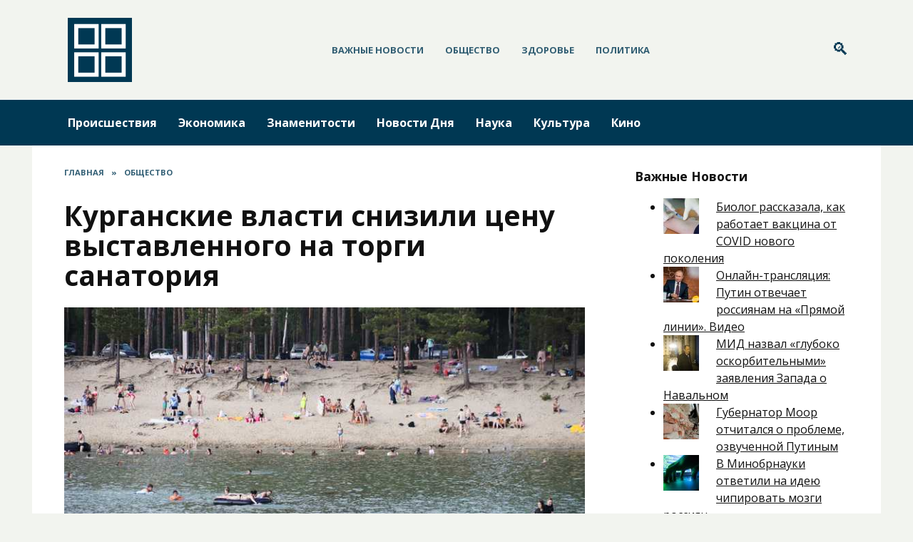

--- FILE ---
content_type: text/html; charset=UTF-8
request_url: https://bordernews.ru/kurganskie-vlasti-snizili-czenu-vystavlennogo-na-torgi-sanatoriya/
body_size: 18823
content:
<!doctype html>
<html lang="ru-RU">
<head>
	<meta charset="UTF-8">
	<meta name="viewport" content="width=device-width, initial-scale=1">

	<meta name='robots' content='index, follow, max-image-preview:large, max-snippet:-1, max-video-preview:-1' />

	<!-- This site is optimized with the Yoast SEO plugin v19.6.1 - https://yoast.com/wordpress/plugins/seo/ -->
	<title>Курганские власти снизили цену выставленного на торги санатория</title>
	<meta name="description" content="Имущество санатория «Сосновая роща» (входит в АО «Курорты Зауралья», принадлежащее властям Курганской области) выставлено на торги. Начальная цена аукциона — 112,5 млн рублей. Информация о торгах опубликована на сайте регионального департамента имущественных и земельных отношений. Ранее власти пытались продать курорт за 125 млн рублей, но желающих его купить не нашли." />
	<link rel="canonical" href="https://bordernews.ru/kurganskie-vlasti-snizili-czenu-vystavlennogo-na-torgi-sanatoriya/" />
	<meta property="og:locale" content="ru_RU" />
	<meta property="og:type" content="article" />
	<meta property="og:title" content="Курганские власти снизили цену выставленного на торги санатория" />
	<meta property="og:description" content="Имущество санатория «Сосновая роща» (входит в АО «Курорты Зауралья», принадлежащее властям Курганской области) выставлено на торги. Начальная цена аукциона — 112,5 млн рублей. Информация о торгах опубликована на сайте регионального департамента имущественных и земельных отношений. Ранее власти пытались продать курорт за 125 млн рублей, но желающих его купить не нашли." />
	<meta property="og:url" content="https://bordernews.ru/kurganskie-vlasti-snizili-czenu-vystavlennogo-na-torgi-sanatoriya/" />
	<meta property="og:site_name" content="Приграничные новости - Актуальные новости, касающиеся границ" />
	<meta property="article:published_time" content="2021-08-10T08:12:00+00:00" />
	<meta property="article:modified_time" content="2021-08-10T11:12:10+00:00" />
	<meta property="og:image" content="https://bordernews.ru/wp-content/uploads/2021/08/kurganskie-vlasti-snizili-czenu-vystavlennogo-na-torgi-sanatoriya-1.jpg" />
	<meta property="og:image:width" content="760" />
	<meta property="og:image:height" content="507" />
	<meta property="og:image:type" content="image/jpeg" />
	<meta name="author" content="bordernews" />
	<meta name="twitter:card" content="summary_large_image" />
	<meta name="twitter:label1" content="Написано автором" />
	<meta name="twitter:data1" content="bordernews" />
	<script type="application/ld+json" class="yoast-schema-graph">{"@context":"https://schema.org","@graph":[{"@type":"WebPage","@id":"https://bordernews.ru/kurganskie-vlasti-snizili-czenu-vystavlennogo-na-torgi-sanatoriya/","url":"https://bordernews.ru/kurganskie-vlasti-snizili-czenu-vystavlennogo-na-torgi-sanatoriya/","name":"Курганские власти снизили цену выставленного на торги санатория","isPartOf":{"@id":"https://bordernews.ru/#website"},"primaryImageOfPage":{"@id":"https://bordernews.ru/kurganskie-vlasti-snizili-czenu-vystavlennogo-na-torgi-sanatoriya/#primaryimage"},"image":{"@id":"https://bordernews.ru/kurganskie-vlasti-snizili-czenu-vystavlennogo-na-torgi-sanatoriya/#primaryimage"},"thumbnailUrl":"https://bordernews.ru/wp-content/uploads/2021/08/kurganskie-vlasti-snizili-czenu-vystavlennogo-na-torgi-sanatoriya-1.jpg","datePublished":"2021-08-10T08:12:00+00:00","dateModified":"2021-08-10T11:12:10+00:00","author":{"@id":"https://bordernews.ru/#/schema/person/919065627d3d283ae9fedd66523c62cb"},"description":"Имущество санатория «Сосновая роща» (входит в АО «Курорты Зауралья», принадлежащее властям Курганской области) выставлено на торги. Начальная цена аукциона — 112,5 млн рублей. Информация о торгах опубликована на сайте регионального департамента имущественных и земельных отношений. Ранее власти пытались продать курорт за 125 млн рублей, но желающих его купить не нашли.","breadcrumb":{"@id":"https://bordernews.ru/kurganskie-vlasti-snizili-czenu-vystavlennogo-na-torgi-sanatoriya/#breadcrumb"},"inLanguage":"ru-RU","potentialAction":[{"@type":"ReadAction","target":["https://bordernews.ru/kurganskie-vlasti-snizili-czenu-vystavlennogo-na-torgi-sanatoriya/"]}]},{"@type":"ImageObject","inLanguage":"ru-RU","@id":"https://bordernews.ru/kurganskie-vlasti-snizili-czenu-vystavlennogo-na-torgi-sanatoriya/#primaryimage","url":"https://bordernews.ru/wp-content/uploads/2021/08/kurganskie-vlasti-snizili-czenu-vystavlennogo-na-torgi-sanatoriya-1.jpg","contentUrl":"https://bordernews.ru/wp-content/uploads/2021/08/kurganskie-vlasti-snizili-czenu-vystavlennogo-na-torgi-sanatoriya-1.jpg","width":760,"height":507,"caption":"приватизация Курганская область"},{"@type":"BreadcrumbList","@id":"https://bordernews.ru/kurganskie-vlasti-snizili-czenu-vystavlennogo-na-torgi-sanatoriya/#breadcrumb","itemListElement":[{"@type":"ListItem","position":1,"name":"Home","item":"https://bordernews.ru/"},{"@type":"ListItem","position":2,"name":"Курганские власти снизили цену выставленного на торги санатория"}]},{"@type":"WebSite","@id":"https://bordernews.ru/#website","url":"https://bordernews.ru/","name":"Приграничные новости - Актуальные новости, касающиеся границ","description":"Приграничные конфликты, происшествия на границе, случаи на границе. Актуальные новости о пересечении границ.","potentialAction":[{"@type":"SearchAction","target":{"@type":"EntryPoint","urlTemplate":"https://bordernews.ru/?s={search_term_string}"},"query-input":"required name=search_term_string"}],"inLanguage":"ru-RU"},{"@type":"Person","@id":"https://bordernews.ru/#/schema/person/919065627d3d283ae9fedd66523c62cb","name":"bordernews","sameAs":["https://bordernews.ru"],"url":"https://bordernews.ru/author/bordernews/"}]}</script>
	<!-- / Yoast SEO plugin. -->


<link rel='dns-prefetch' href='//fonts.googleapis.com' />
<link rel='dns-prefetch' href='//s.w.org' />
<link rel='stylesheet' id='wp-block-library-css'  href='https://bordernews.ru/wp-includes/css/dist/block-library/style.min.css'  media='all' />
<style id='wp-block-library-theme-inline-css' type='text/css'>
.wp-block-audio figcaption{color:#555;font-size:13px;text-align:center}.is-dark-theme .wp-block-audio figcaption{color:hsla(0,0%,100%,.65)}.wp-block-code{border:1px solid #ccc;border-radius:4px;font-family:Menlo,Consolas,monaco,monospace;padding:.8em 1em}.wp-block-embed figcaption{color:#555;font-size:13px;text-align:center}.is-dark-theme .wp-block-embed figcaption{color:hsla(0,0%,100%,.65)}.blocks-gallery-caption{color:#555;font-size:13px;text-align:center}.is-dark-theme .blocks-gallery-caption{color:hsla(0,0%,100%,.65)}.wp-block-image figcaption{color:#555;font-size:13px;text-align:center}.is-dark-theme .wp-block-image figcaption{color:hsla(0,0%,100%,.65)}.wp-block-pullquote{border-top:4px solid;border-bottom:4px solid;margin-bottom:1.75em;color:currentColor}.wp-block-pullquote__citation,.wp-block-pullquote cite,.wp-block-pullquote footer{color:currentColor;text-transform:uppercase;font-size:.8125em;font-style:normal}.wp-block-quote{border-left:.25em solid;margin:0 0 1.75em;padding-left:1em}.wp-block-quote cite,.wp-block-quote footer{color:currentColor;font-size:.8125em;position:relative;font-style:normal}.wp-block-quote.has-text-align-right{border-left:none;border-right:.25em solid;padding-left:0;padding-right:1em}.wp-block-quote.has-text-align-center{border:none;padding-left:0}.wp-block-quote.is-large,.wp-block-quote.is-style-large,.wp-block-quote.is-style-plain{border:none}.wp-block-search .wp-block-search__label{font-weight:700}:where(.wp-block-group.has-background){padding:1.25em 2.375em}.wp-block-separator.has-css-opacity{opacity:.4}.wp-block-separator{border:none;border-bottom:2px solid;margin-left:auto;margin-right:auto}.wp-block-separator.has-alpha-channel-opacity{opacity:1}.wp-block-separator:not(.is-style-wide):not(.is-style-dots){width:100px}.wp-block-separator.has-background:not(.is-style-dots){border-bottom:none;height:1px}.wp-block-separator.has-background:not(.is-style-wide):not(.is-style-dots){height:2px}.wp-block-table thead{border-bottom:3px solid}.wp-block-table tfoot{border-top:3px solid}.wp-block-table td,.wp-block-table th{padding:.5em;border:1px solid;word-break:normal}.wp-block-table figcaption{color:#555;font-size:13px;text-align:center}.is-dark-theme .wp-block-table figcaption{color:hsla(0,0%,100%,.65)}.wp-block-video figcaption{color:#555;font-size:13px;text-align:center}.is-dark-theme .wp-block-video figcaption{color:hsla(0,0%,100%,.65)}.wp-block-template-part.has-background{padding:1.25em 2.375em;margin-top:0;margin-bottom:0}
</style>
<style id='global-styles-inline-css' type='text/css'>
body{--wp--preset--color--black: #000000;--wp--preset--color--cyan-bluish-gray: #abb8c3;--wp--preset--color--white: #ffffff;--wp--preset--color--pale-pink: #f78da7;--wp--preset--color--vivid-red: #cf2e2e;--wp--preset--color--luminous-vivid-orange: #ff6900;--wp--preset--color--luminous-vivid-amber: #fcb900;--wp--preset--color--light-green-cyan: #7bdcb5;--wp--preset--color--vivid-green-cyan: #00d084;--wp--preset--color--pale-cyan-blue: #8ed1fc;--wp--preset--color--vivid-cyan-blue: #0693e3;--wp--preset--color--vivid-purple: #9b51e0;--wp--preset--gradient--vivid-cyan-blue-to-vivid-purple: linear-gradient(135deg,rgba(6,147,227,1) 0%,rgb(155,81,224) 100%);--wp--preset--gradient--light-green-cyan-to-vivid-green-cyan: linear-gradient(135deg,rgb(122,220,180) 0%,rgb(0,208,130) 100%);--wp--preset--gradient--luminous-vivid-amber-to-luminous-vivid-orange: linear-gradient(135deg,rgba(252,185,0,1) 0%,rgba(255,105,0,1) 100%);--wp--preset--gradient--luminous-vivid-orange-to-vivid-red: linear-gradient(135deg,rgba(255,105,0,1) 0%,rgb(207,46,46) 100%);--wp--preset--gradient--very-light-gray-to-cyan-bluish-gray: linear-gradient(135deg,rgb(238,238,238) 0%,rgb(169,184,195) 100%);--wp--preset--gradient--cool-to-warm-spectrum: linear-gradient(135deg,rgb(74,234,220) 0%,rgb(151,120,209) 20%,rgb(207,42,186) 40%,rgb(238,44,130) 60%,rgb(251,105,98) 80%,rgb(254,248,76) 100%);--wp--preset--gradient--blush-light-purple: linear-gradient(135deg,rgb(255,206,236) 0%,rgb(152,150,240) 100%);--wp--preset--gradient--blush-bordeaux: linear-gradient(135deg,rgb(254,205,165) 0%,rgb(254,45,45) 50%,rgb(107,0,62) 100%);--wp--preset--gradient--luminous-dusk: linear-gradient(135deg,rgb(255,203,112) 0%,rgb(199,81,192) 50%,rgb(65,88,208) 100%);--wp--preset--gradient--pale-ocean: linear-gradient(135deg,rgb(255,245,203) 0%,rgb(182,227,212) 50%,rgb(51,167,181) 100%);--wp--preset--gradient--electric-grass: linear-gradient(135deg,rgb(202,248,128) 0%,rgb(113,206,126) 100%);--wp--preset--gradient--midnight: linear-gradient(135deg,rgb(2,3,129) 0%,rgb(40,116,252) 100%);--wp--preset--duotone--dark-grayscale: url('#wp-duotone-dark-grayscale');--wp--preset--duotone--grayscale: url('#wp-duotone-grayscale');--wp--preset--duotone--purple-yellow: url('#wp-duotone-purple-yellow');--wp--preset--duotone--blue-red: url('#wp-duotone-blue-red');--wp--preset--duotone--midnight: url('#wp-duotone-midnight');--wp--preset--duotone--magenta-yellow: url('#wp-duotone-magenta-yellow');--wp--preset--duotone--purple-green: url('#wp-duotone-purple-green');--wp--preset--duotone--blue-orange: url('#wp-duotone-blue-orange');--wp--preset--font-size--small: 19.5px;--wp--preset--font-size--medium: 20px;--wp--preset--font-size--large: 36.5px;--wp--preset--font-size--x-large: 42px;--wp--preset--font-size--normal: 22px;--wp--preset--font-size--huge: 49.5px;}.has-black-color{color: var(--wp--preset--color--black) !important;}.has-cyan-bluish-gray-color{color: var(--wp--preset--color--cyan-bluish-gray) !important;}.has-white-color{color: var(--wp--preset--color--white) !important;}.has-pale-pink-color{color: var(--wp--preset--color--pale-pink) !important;}.has-vivid-red-color{color: var(--wp--preset--color--vivid-red) !important;}.has-luminous-vivid-orange-color{color: var(--wp--preset--color--luminous-vivid-orange) !important;}.has-luminous-vivid-amber-color{color: var(--wp--preset--color--luminous-vivid-amber) !important;}.has-light-green-cyan-color{color: var(--wp--preset--color--light-green-cyan) !important;}.has-vivid-green-cyan-color{color: var(--wp--preset--color--vivid-green-cyan) !important;}.has-pale-cyan-blue-color{color: var(--wp--preset--color--pale-cyan-blue) !important;}.has-vivid-cyan-blue-color{color: var(--wp--preset--color--vivid-cyan-blue) !important;}.has-vivid-purple-color{color: var(--wp--preset--color--vivid-purple) !important;}.has-black-background-color{background-color: var(--wp--preset--color--black) !important;}.has-cyan-bluish-gray-background-color{background-color: var(--wp--preset--color--cyan-bluish-gray) !important;}.has-white-background-color{background-color: var(--wp--preset--color--white) !important;}.has-pale-pink-background-color{background-color: var(--wp--preset--color--pale-pink) !important;}.has-vivid-red-background-color{background-color: var(--wp--preset--color--vivid-red) !important;}.has-luminous-vivid-orange-background-color{background-color: var(--wp--preset--color--luminous-vivid-orange) !important;}.has-luminous-vivid-amber-background-color{background-color: var(--wp--preset--color--luminous-vivid-amber) !important;}.has-light-green-cyan-background-color{background-color: var(--wp--preset--color--light-green-cyan) !important;}.has-vivid-green-cyan-background-color{background-color: var(--wp--preset--color--vivid-green-cyan) !important;}.has-pale-cyan-blue-background-color{background-color: var(--wp--preset--color--pale-cyan-blue) !important;}.has-vivid-cyan-blue-background-color{background-color: var(--wp--preset--color--vivid-cyan-blue) !important;}.has-vivid-purple-background-color{background-color: var(--wp--preset--color--vivid-purple) !important;}.has-black-border-color{border-color: var(--wp--preset--color--black) !important;}.has-cyan-bluish-gray-border-color{border-color: var(--wp--preset--color--cyan-bluish-gray) !important;}.has-white-border-color{border-color: var(--wp--preset--color--white) !important;}.has-pale-pink-border-color{border-color: var(--wp--preset--color--pale-pink) !important;}.has-vivid-red-border-color{border-color: var(--wp--preset--color--vivid-red) !important;}.has-luminous-vivid-orange-border-color{border-color: var(--wp--preset--color--luminous-vivid-orange) !important;}.has-luminous-vivid-amber-border-color{border-color: var(--wp--preset--color--luminous-vivid-amber) !important;}.has-light-green-cyan-border-color{border-color: var(--wp--preset--color--light-green-cyan) !important;}.has-vivid-green-cyan-border-color{border-color: var(--wp--preset--color--vivid-green-cyan) !important;}.has-pale-cyan-blue-border-color{border-color: var(--wp--preset--color--pale-cyan-blue) !important;}.has-vivid-cyan-blue-border-color{border-color: var(--wp--preset--color--vivid-cyan-blue) !important;}.has-vivid-purple-border-color{border-color: var(--wp--preset--color--vivid-purple) !important;}.has-vivid-cyan-blue-to-vivid-purple-gradient-background{background: var(--wp--preset--gradient--vivid-cyan-blue-to-vivid-purple) !important;}.has-light-green-cyan-to-vivid-green-cyan-gradient-background{background: var(--wp--preset--gradient--light-green-cyan-to-vivid-green-cyan) !important;}.has-luminous-vivid-amber-to-luminous-vivid-orange-gradient-background{background: var(--wp--preset--gradient--luminous-vivid-amber-to-luminous-vivid-orange) !important;}.has-luminous-vivid-orange-to-vivid-red-gradient-background{background: var(--wp--preset--gradient--luminous-vivid-orange-to-vivid-red) !important;}.has-very-light-gray-to-cyan-bluish-gray-gradient-background{background: var(--wp--preset--gradient--very-light-gray-to-cyan-bluish-gray) !important;}.has-cool-to-warm-spectrum-gradient-background{background: var(--wp--preset--gradient--cool-to-warm-spectrum) !important;}.has-blush-light-purple-gradient-background{background: var(--wp--preset--gradient--blush-light-purple) !important;}.has-blush-bordeaux-gradient-background{background: var(--wp--preset--gradient--blush-bordeaux) !important;}.has-luminous-dusk-gradient-background{background: var(--wp--preset--gradient--luminous-dusk) !important;}.has-pale-ocean-gradient-background{background: var(--wp--preset--gradient--pale-ocean) !important;}.has-electric-grass-gradient-background{background: var(--wp--preset--gradient--electric-grass) !important;}.has-midnight-gradient-background{background: var(--wp--preset--gradient--midnight) !important;}.has-small-font-size{font-size: var(--wp--preset--font-size--small) !important;}.has-medium-font-size{font-size: var(--wp--preset--font-size--medium) !important;}.has-large-font-size{font-size: var(--wp--preset--font-size--large) !important;}.has-x-large-font-size{font-size: var(--wp--preset--font-size--x-large) !important;}
</style>
<link rel='stylesheet' id='google-fonts-css'  href='https://fonts.googleapis.com/css?family=Open+Sans%3A400%2C400i%2C700&#038;subset=cyrillic&#038;display=swap'  media='all' />
<link rel='stylesheet' id='reboot-style-css'  href='https://bordernews.ru/wp-content/themes/reboot/assets/css/style.min.css'  media='all' />
<link rel='stylesheet' id='arpw-style-css'  href='https://bordernews.ru/wp-content/plugins/advanced-random-posts-widget/assets/css/arpw-frontend.css'  media='all' />
<link rel='stylesheet' id='reboot-style-child-css'  href='https://bordernews.ru/wp-content/themes/reboot_child/style.css'  media='all' />
<script  src='https://bordernews.ru/wp-includes/js/jquery/jquery.min.js' id='jquery-core-js'></script>
<script  src='https://bordernews.ru/wp-includes/js/jquery/jquery-migrate.min.js' id='jquery-migrate-js'></script>
<style>.pseudo-clearfy-link { color: #008acf; cursor: pointer;}.pseudo-clearfy-link:hover { text-decoration: none;}</style><meta name="rp0a4334900a5a4b03828c3a4834fa1225" content="c24af566a0f1f34c83a41d4fe7ee4b91" />
    <style>.scrolltop:before{color:#003853}body{background-color:#f2f4ef}::selection, .card-slider__category, .card-slider-container .swiper-pagination-bullet-active, .post-card--grid .post-card__thumbnail:before, .post-card:not(.post-card--small) .post-card__thumbnail a:before, .post-card:not(.post-card--small) .post-card__category,  .post-box--high .post-box__category span, .post-box--wide .post-box__category span, .page-separator, .pagination .nav-links .page-numbers:not(.dots):not(.current):before, .btn, .btn-primary:hover, .btn-primary:not(:disabled):not(.disabled).active, .btn-primary:not(:disabled):not(.disabled):active, .show>.btn-primary.dropdown-toggle, .comment-respond .form-submit input, .page-links__item{background-color:#003853}.entry-image--big .entry-image__body .post-card__category a, .home-text ul:not([class])>li:before, .page-content ul:not([class])>li:before, .taxonomy-description ul:not([class])>li:before, .widget-area .widget_categories ul.menu li a:before, .widget-area .widget_categories ul.menu li span:before, .widget-area .widget_categories>ul li a:before, .widget-area .widget_categories>ul li span:before, .widget-area .widget_nav_menu ul.menu li a:before, .widget-area .widget_nav_menu ul.menu li span:before, .widget-area .widget_nav_menu>ul li a:before, .widget-area .widget_nav_menu>ul li span:before, .page-links .page-numbers:not(.dots):not(.current):before, .page-links .post-page-numbers:not(.dots):not(.current):before, .pagination .nav-links .page-numbers:not(.dots):not(.current):before, .pagination .nav-links .post-page-numbers:not(.dots):not(.current):before, .entry-image--full .entry-image__body .post-card__category a, .entry-image--fullscreen .entry-image__body .post-card__category a, .entry-image--wide .entry-image__body .post-card__category a{background-color:#003853}.comment-respond input:focus, select:focus, textarea:focus, .post-card--grid.post-card--thumbnail-no, .post-card--standard:after, .post-card--related.post-card--thumbnail-no:hover, .spoiler-box, .btn-primary, .btn-primary:hover, .btn-primary:not(:disabled):not(.disabled).active, .btn-primary:not(:disabled):not(.disabled):active, .show>.btn-primary.dropdown-toggle, .inp:focus, .entry-tag:focus, .entry-tag:hover, .search-screen .search-form .search-field:focus, .entry-content ul:not([class])>li:before, .text-content ul:not([class])>li:before, .entry-content blockquote,
        .input:focus, input[type=color]:focus, input[type=date]:focus, input[type=datetime-local]:focus, input[type=datetime]:focus, input[type=email]:focus, input[type=month]:focus, input[type=number]:focus, input[type=password]:focus, input[type=range]:focus, input[type=search]:focus, input[type=tel]:focus, input[type=text]:focus, input[type=time]:focus, input[type=url]:focus, input[type=week]:focus, select:focus, textarea:focus{border-color:#003853 !important}.post-card--grid a:hover, .post-card--small .post-card__category, .post-card__author:before, .post-card__comments:before, .post-card__date:before, .post-card__like:before, .post-card__views:before, .entry-author:before, .entry-date:before, .entry-time:before, .entry-views:before, .entry-content ol:not([class])>li:before, .text-content ol:not([class])>li:before, .entry-content blockquote:before, .spoiler-box__title:after, .search-icon:hover:before, .search-form .search-submit:hover:before, .star-rating-item.hover,
        .comment-list .bypostauthor>.comment-body .comment-author:after,
        .breadcrumb a, .breadcrumb span,
        .search-screen .search-form .search-submit:before, 
        .star-rating--score-1:not(.hover) .star-rating-item:nth-child(1),
        .star-rating--score-2:not(.hover) .star-rating-item:nth-child(1), .star-rating--score-2:not(.hover) .star-rating-item:nth-child(2),
        .star-rating--score-3:not(.hover) .star-rating-item:nth-child(1), .star-rating--score-3:not(.hover) .star-rating-item:nth-child(2), .star-rating--score-3:not(.hover) .star-rating-item:nth-child(3),
        .star-rating--score-4:not(.hover) .star-rating-item:nth-child(1), .star-rating--score-4:not(.hover) .star-rating-item:nth-child(2), .star-rating--score-4:not(.hover) .star-rating-item:nth-child(3), .star-rating--score-4:not(.hover) .star-rating-item:nth-child(4),
        .star-rating--score-5:not(.hover) .star-rating-item:nth-child(1), .star-rating--score-5:not(.hover) .star-rating-item:nth-child(2), .star-rating--score-5:not(.hover) .star-rating-item:nth-child(3), .star-rating--score-5:not(.hover) .star-rating-item:nth-child(4), .star-rating--score-5:not(.hover) .star-rating-item:nth-child(5){color:#003853}a:hover, a:focus, a:active, .spanlink:hover, .top-menu ul li>span:hover, .main-navigation ul li a:hover, .main-navigation ul li span:hover, .footer-navigation ul li a:hover, .footer-navigation ul li span:hover, .comment-reply-link:hover, .pseudo-link:hover, .child-categories ul li a:hover{color:#3d82ab}.top-menu>ul>li>a:before, .top-menu>ul>li>span:before{background:#3d82ab}.child-categories ul li a:hover, .post-box--no-thumb a:hover{border-color:#3d82ab}.post-box--card:hover{box-shadow: inset 0 0 0 1px #3d82ab}.post-box--card:hover{-webkit-box-shadow: inset 0 0 0 1px #3d82ab}.site-header, .site-header a, .site-header .pseudo-link{color:#003853}.humburger span, .top-menu>ul>li>a:before, .top-menu>ul>li>span:before{background:#003853}.site-header{background-color:#f2f4ef}@media (min-width: 992px){.top-menu ul li .sub-menu{background-color:#f2f4ef}}.site-title, .site-title a{color:#003853}.main-navigation, .footer-navigation, .footer-navigation .removed-link, .main-navigation .removed-link, .main-navigation ul li>a, .footer-navigation ul li>a{color:#ffffff}.main-navigation, .main-navigation ul li .sub-menu li, .main-navigation ul li.menu-item-has-children:before, .footer-navigation, .footer-navigation ul li .sub-menu li, .footer-navigation ul li.menu-item-has-children:before{background-color:#003853}body{font-family:"Open Sans" ,"Helvetica Neue", Helvetica, Arial, sans-serif;}.site-title, .site-title a{font-family:"Open Sans" ,"Helvetica Neue", Helvetica, Arial, sans-serif;}.site-description{font-family:"Open Sans" ,"Helvetica Neue", Helvetica, Arial, sans-serif;}.main-navigation ul li a, .main-navigation ul li span, .footer-navigation ul li a, .footer-navigation ul li span{font-family:"Open Sans" ,"Helvetica Neue", Helvetica, Arial, sans-serif;}</style>
<link rel="icon" href="https://bordernews.ru/wp-content/uploads/2020/06/cropped-iconfinder_location-news_50897-32x32.png" sizes="32x32" />
<link rel="icon" href="https://bordernews.ru/wp-content/uploads/2020/06/cropped-iconfinder_location-news_50897-192x192.png" sizes="192x192" />
<link rel="apple-touch-icon" href="https://bordernews.ru/wp-content/uploads/2020/06/cropped-iconfinder_location-news_50897-180x180.png" />
<meta name="msapplication-TileImage" content="https://bordernews.ru/wp-content/uploads/2020/06/cropped-iconfinder_location-news_50897-270x270.png" />
    </head>

<body class="post-template-default single single-post postid-8417 single-format-standard wp-embed-responsive sidebar-right">

<svg xmlns="http://www.w3.org/2000/svg" viewBox="0 0 0 0" width="0" height="0" focusable="false" role="none" style="visibility: hidden; position: absolute; left: -9999px; overflow: hidden;" ><defs><filter id="wp-duotone-dark-grayscale"><feColorMatrix color-interpolation-filters="sRGB" type="matrix" values=" .299 .587 .114 0 0 .299 .587 .114 0 0 .299 .587 .114 0 0 .299 .587 .114 0 0 " /><feComponentTransfer color-interpolation-filters="sRGB" ><feFuncR type="table" tableValues="0 0.49803921568627" /><feFuncG type="table" tableValues="0 0.49803921568627" /><feFuncB type="table" tableValues="0 0.49803921568627" /><feFuncA type="table" tableValues="1 1" /></feComponentTransfer><feComposite in2="SourceGraphic" operator="in" /></filter></defs></svg><svg xmlns="http://www.w3.org/2000/svg" viewBox="0 0 0 0" width="0" height="0" focusable="false" role="none" style="visibility: hidden; position: absolute; left: -9999px; overflow: hidden;" ><defs><filter id="wp-duotone-grayscale"><feColorMatrix color-interpolation-filters="sRGB" type="matrix" values=" .299 .587 .114 0 0 .299 .587 .114 0 0 .299 .587 .114 0 0 .299 .587 .114 0 0 " /><feComponentTransfer color-interpolation-filters="sRGB" ><feFuncR type="table" tableValues="0 1" /><feFuncG type="table" tableValues="0 1" /><feFuncB type="table" tableValues="0 1" /><feFuncA type="table" tableValues="1 1" /></feComponentTransfer><feComposite in2="SourceGraphic" operator="in" /></filter></defs></svg><svg xmlns="http://www.w3.org/2000/svg" viewBox="0 0 0 0" width="0" height="0" focusable="false" role="none" style="visibility: hidden; position: absolute; left: -9999px; overflow: hidden;" ><defs><filter id="wp-duotone-purple-yellow"><feColorMatrix color-interpolation-filters="sRGB" type="matrix" values=" .299 .587 .114 0 0 .299 .587 .114 0 0 .299 .587 .114 0 0 .299 .587 .114 0 0 " /><feComponentTransfer color-interpolation-filters="sRGB" ><feFuncR type="table" tableValues="0.54901960784314 0.98823529411765" /><feFuncG type="table" tableValues="0 1" /><feFuncB type="table" tableValues="0.71764705882353 0.25490196078431" /><feFuncA type="table" tableValues="1 1" /></feComponentTransfer><feComposite in2="SourceGraphic" operator="in" /></filter></defs></svg><svg xmlns="http://www.w3.org/2000/svg" viewBox="0 0 0 0" width="0" height="0" focusable="false" role="none" style="visibility: hidden; position: absolute; left: -9999px; overflow: hidden;" ><defs><filter id="wp-duotone-blue-red"><feColorMatrix color-interpolation-filters="sRGB" type="matrix" values=" .299 .587 .114 0 0 .299 .587 .114 0 0 .299 .587 .114 0 0 .299 .587 .114 0 0 " /><feComponentTransfer color-interpolation-filters="sRGB" ><feFuncR type="table" tableValues="0 1" /><feFuncG type="table" tableValues="0 0.27843137254902" /><feFuncB type="table" tableValues="0.5921568627451 0.27843137254902" /><feFuncA type="table" tableValues="1 1" /></feComponentTransfer><feComposite in2="SourceGraphic" operator="in" /></filter></defs></svg><svg xmlns="http://www.w3.org/2000/svg" viewBox="0 0 0 0" width="0" height="0" focusable="false" role="none" style="visibility: hidden; position: absolute; left: -9999px; overflow: hidden;" ><defs><filter id="wp-duotone-midnight"><feColorMatrix color-interpolation-filters="sRGB" type="matrix" values=" .299 .587 .114 0 0 .299 .587 .114 0 0 .299 .587 .114 0 0 .299 .587 .114 0 0 " /><feComponentTransfer color-interpolation-filters="sRGB" ><feFuncR type="table" tableValues="0 0" /><feFuncG type="table" tableValues="0 0.64705882352941" /><feFuncB type="table" tableValues="0 1" /><feFuncA type="table" tableValues="1 1" /></feComponentTransfer><feComposite in2="SourceGraphic" operator="in" /></filter></defs></svg><svg xmlns="http://www.w3.org/2000/svg" viewBox="0 0 0 0" width="0" height="0" focusable="false" role="none" style="visibility: hidden; position: absolute; left: -9999px; overflow: hidden;" ><defs><filter id="wp-duotone-magenta-yellow"><feColorMatrix color-interpolation-filters="sRGB" type="matrix" values=" .299 .587 .114 0 0 .299 .587 .114 0 0 .299 .587 .114 0 0 .299 .587 .114 0 0 " /><feComponentTransfer color-interpolation-filters="sRGB" ><feFuncR type="table" tableValues="0.78039215686275 1" /><feFuncG type="table" tableValues="0 0.94901960784314" /><feFuncB type="table" tableValues="0.35294117647059 0.47058823529412" /><feFuncA type="table" tableValues="1 1" /></feComponentTransfer><feComposite in2="SourceGraphic" operator="in" /></filter></defs></svg><svg xmlns="http://www.w3.org/2000/svg" viewBox="0 0 0 0" width="0" height="0" focusable="false" role="none" style="visibility: hidden; position: absolute; left: -9999px; overflow: hidden;" ><defs><filter id="wp-duotone-purple-green"><feColorMatrix color-interpolation-filters="sRGB" type="matrix" values=" .299 .587 .114 0 0 .299 .587 .114 0 0 .299 .587 .114 0 0 .299 .587 .114 0 0 " /><feComponentTransfer color-interpolation-filters="sRGB" ><feFuncR type="table" tableValues="0.65098039215686 0.40392156862745" /><feFuncG type="table" tableValues="0 1" /><feFuncB type="table" tableValues="0.44705882352941 0.4" /><feFuncA type="table" tableValues="1 1" /></feComponentTransfer><feComposite in2="SourceGraphic" operator="in" /></filter></defs></svg><svg xmlns="http://www.w3.org/2000/svg" viewBox="0 0 0 0" width="0" height="0" focusable="false" role="none" style="visibility: hidden; position: absolute; left: -9999px; overflow: hidden;" ><defs><filter id="wp-duotone-blue-orange"><feColorMatrix color-interpolation-filters="sRGB" type="matrix" values=" .299 .587 .114 0 0 .299 .587 .114 0 0 .299 .587 .114 0 0 .299 .587 .114 0 0 " /><feComponentTransfer color-interpolation-filters="sRGB" ><feFuncR type="table" tableValues="0.098039215686275 1" /><feFuncG type="table" tableValues="0 0.66274509803922" /><feFuncB type="table" tableValues="0.84705882352941 0.41960784313725" /><feFuncA type="table" tableValues="1 1" /></feComponentTransfer><feComposite in2="SourceGraphic" operator="in" /></filter></defs></svg>

<div id="page" class="site">
    <a class="skip-link screen-reader-text" href="#content">Перейти к содержанию</a>

    <div class="search-screen-overlay js-search-screen-overlay"></div>
    <div class="search-screen js-search-screen">
        
<form role="search" method="get" class="search-form" action="https://bordernews.ru/">
    <label>
        <span class="screen-reader-text">Search for:</span>
        <input type="search" class="search-field" placeholder="Поиск..." value="" name="s">
    </label>
    <button type="submit" class="search-submit"></button>
</form>    </div>

    

<header id="masthead" class="site-header full" itemscope itemtype="http://schema.org/WPHeader">
    <div class="site-header-inner fixed">

        <div class="humburger js-humburger"><span></span><span></span><span></span></div>

        
<div class="site-branding">

    <div class="site-logotype"><a href="https://bordernews.ru/"><img src="https://bordernews.ru/wp-content/uploads/2020/06/bf56f962-5a4d-4a16-ab20-bcaf299925ea_200x200.png" alt="Приграничные новости - Актуальные новости, касающиеся границ"></a></div></div><!-- .site-branding --><div class="top-menu"><ul id="top-menu" class="menu"><li id="menu-item-135" class="menu-item menu-item-type-custom menu-item-object-custom menu-item-135"><a href="/">Важные Новости</a></li>
<li id="menu-item-132" class="menu-item menu-item-type-taxonomy menu-item-object-category current-post-ancestor current-menu-parent current-post-parent menu-item-132"><a href="https://bordernews.ru/category/obshhestvo/">Общество</a></li>
<li id="menu-item-133" class="menu-item menu-item-type-taxonomy menu-item-object-category menu-item-133"><a href="https://bordernews.ru/category/zdorove/">Здоровье</a></li>
<li id="menu-item-134" class="menu-item menu-item-type-taxonomy menu-item-object-category menu-item-134"><a href="https://bordernews.ru/category/politika/">Политика</a></li>
</ul></div>                <div class="header-search">
                    <span class="search-icon js-search-icon"></span>
                </div>
            
    </div>
</header><!-- #masthead -->


    
    
    <nav id="site-navigation" class="main-navigation full">
        <div class="main-navigation-inner fixed">
            <div class="menu-orizontal-container"><ul id="header_menu" class="menu"><li id="menu-item-136" class="menu-item menu-item-type-taxonomy menu-item-object-category menu-item-136"><a href="https://bordernews.ru/category/proisshestviya/">Происшествия</a></li>
<li id="menu-item-137" class="menu-item menu-item-type-taxonomy menu-item-object-category current-post-ancestor current-menu-parent current-post-parent menu-item-137"><a href="https://bordernews.ru/category/ekonomika/">Экономика</a></li>
<li id="menu-item-138" class="menu-item menu-item-type-taxonomy menu-item-object-category menu-item-138"><a href="https://bordernews.ru/category/znamenitosti/">Знаменитости</a></li>
<li id="menu-item-139" class="menu-item menu-item-type-taxonomy menu-item-object-category menu-item-139"><a href="https://bordernews.ru/category/novosti-dnya/">Новости Дня</a></li>
<li id="menu-item-140" class="menu-item menu-item-type-taxonomy menu-item-object-category menu-item-140"><a href="https://bordernews.ru/category/nauka/">Наука</a></li>
<li id="menu-item-141" class="menu-item menu-item-type-taxonomy menu-item-object-category menu-item-141"><a href="https://bordernews.ru/category/kultura/">Культура</a></li>
<li id="menu-item-142" class="menu-item menu-item-type-taxonomy menu-item-object-category menu-item-142"><a href="https://bordernews.ru/category/kino/">Кино</a></li>
</ul></div>        </div>
    </nav><!-- #site-navigation -->

    

    <div class="mobile-menu-placeholder js-mobile-menu-placeholder"></div>
    
	
    <div id="content" class="site-content fixed">

        
        <div class="site-content-inner">
    
        
        <div id="primary" class="content-area" itemscope itemtype="http://schema.org/Article">
            <main id="main" class="site-main article-card">

                
<article id="post-8417" class="article-post post-8417 post type-post status-publish format-standard has-post-thumbnail  category-obshhestvo category-ekonomika">

    
        <div class="breadcrumb" itemscope itemtype="http://schema.org/BreadcrumbList"><span class="breadcrumb-item" itemprop="itemListElement" itemscope itemtype="http://schema.org/ListItem"><a href="https://bordernews.ru/" itemprop="item"><span itemprop="name">Главная</span></a><meta itemprop="position" content="0"></span> <span class="breadcrumb-separator">»</span> <span class="breadcrumb-item" itemprop="itemListElement" itemscope itemtype="http://schema.org/ListItem"><a href="https://bordernews.ru/category/obshhestvo/" itemprop="item"><span itemprop="name">Общество</span></a><meta itemprop="position" content="1"></span></div>
                                <h1 class="entry-title" itemprop="headline">Курганские власти снизили цену выставленного на торги санатория</h1>
                    
        
                    <div class="entry-image post-card post-card__thumbnail">
                <img width="760" height="507" src="https://bordernews.ru/wp-content/uploads/2021/08/kurganskie-vlasti-snizili-czenu-vystavlennogo-na-torgi-sanatoriya-1.jpg" class="attachment-rebootstandard size-rebootstandard wp-post-image" alt="приватизация Курганская область" itemprop="image" srcset="https://bordernews.ru/wp-content/uploads/2021/08/kurganskie-vlasti-snizili-czenu-vystavlennogo-na-torgi-sanatoriya-1.jpg 760w, https://bordernews.ru/wp-content/uploads/2021/08/kurganskie-vlasti-snizili-czenu-vystavlennogo-na-torgi-sanatoriya-1-300x200.jpg 300w, https://bordernews.ru/wp-content/uploads/2021/08/kurganskie-vlasti-snizili-czenu-vystavlennogo-na-torgi-sanatoriya-1-600x400.jpg 600w" sizes="(max-width: 760px) 100vw, 760px" />                                    <span class="post-card__category"><a href="https://bordernews.ru/category/obshhestvo/" itemprop="articleSection">Общество</a></span>
                            </div>

        
    
            <div class="entry-meta">
                        <span class="entry-time"><span class="entry-label">На чтение</span> 2 мин.</span>            <span class="entry-views"><span class="entry-label">Просмотров</span> <span class="js-views-count" data-post_id="8417">778</span></span>            <span class="entry-date"><span class="entry-label">Опубликовано</span> <time itemprop="datePublished" datetime="2021-08-10">10.08.2021</time></span>
            <span class="entry-date"><span class="entry-label">Обновлено</span> <time itemprop="dateModified" datetime="2021-08-10">10.08.2021</time></span>        </div>
    
    
    <div class="entry-content" itemprop="articleBody">
        <p>Имущество санатория «Сосновая роща» (входит в АО «Курорты Зауралья», принадлежащее властям Курганской области) выставлено на торги. Начальная цена аукциона — 112,5 млн рублей. Информация о торгах опубликована на сайте регионального департамента имущественных и земельных отношений. Ранее власти пытались продать курорт за 125 млн рублей, но желающих его купить не нашли.</p>
<p>«Наименование объекта: имущество, расположенное по адресу: Курганская область, Звериноголовский район, п. Искра, ул. Геннадия Ожгихина, 2А в соответствии с перечнем имущества», — говорится в аукционной документации. В перечне имущества — более 200 наименований. В их числе два спальных корпуса, здания пансионата, администрации, клуба, поликлиники, столовой, сауны и другая недвижимость. Также в перечень включены мебель, оборудование, медицинская техника и другое имущество санатория.</p>
<p>Аукцион назначен на 17 июня. По условиям торгов, покупатель должен сохранить санаторий и предоставлять санаторно-курортные услуги хотя бы в течение года, трудоустроить действующих сотрудников и продолжить предоставление коммунальных услуг (теплоснабжение и водоснабжение) местному населению.</p>
<p>Это уже третья попытка с начала 2021 года <strong>продать имущество санатория</strong> «Сосновая роща». На предыдущие торги не поступило ни одной заявки. Также власти неоднократно <strong>пытались продать санаторий «Лесники»</strong>. Его стоимость тоже постепенно снижается, но желающих выкупить его нет.</p>
<p>Автор: Станислав Достовалов</p>
<!-- toc empty -->    </div><!-- .entry-content -->

</article>






    <div class="rating-box">
        <div class="rating-box__header">Оцените статью</div>
		<div class="wp-star-rating js-star-rating star-rating--score-0" data-post-id="8417" data-rating-count="" data-rating-sum="" data-rating-value=""><span class="star-rating-item js-star-rating-item" data-score="1"><svg aria-hidden="true" role="img" xmlns="http://www.w3.org/2000/svg" viewBox="0 0 576 512" class="i-ico"><path fill="currentColor" d="M259.3 17.8L194 150.2 47.9 171.5c-26.2 3.8-36.7 36.1-17.7 54.6l105.7 103-25 145.5c-4.5 26.3 23.2 46 46.4 33.7L288 439.6l130.7 68.7c23.2 12.2 50.9-7.4 46.4-33.7l-25-145.5 105.7-103c19-18.5 8.5-50.8-17.7-54.6L382 150.2 316.7 17.8c-11.7-23.6-45.6-23.9-57.4 0z" class="ico-star"></path></svg></span><span class="star-rating-item js-star-rating-item" data-score="2"><svg aria-hidden="true" role="img" xmlns="http://www.w3.org/2000/svg" viewBox="0 0 576 512" class="i-ico"><path fill="currentColor" d="M259.3 17.8L194 150.2 47.9 171.5c-26.2 3.8-36.7 36.1-17.7 54.6l105.7 103-25 145.5c-4.5 26.3 23.2 46 46.4 33.7L288 439.6l130.7 68.7c23.2 12.2 50.9-7.4 46.4-33.7l-25-145.5 105.7-103c19-18.5 8.5-50.8-17.7-54.6L382 150.2 316.7 17.8c-11.7-23.6-45.6-23.9-57.4 0z" class="ico-star"></path></svg></span><span class="star-rating-item js-star-rating-item" data-score="3"><svg aria-hidden="true" role="img" xmlns="http://www.w3.org/2000/svg" viewBox="0 0 576 512" class="i-ico"><path fill="currentColor" d="M259.3 17.8L194 150.2 47.9 171.5c-26.2 3.8-36.7 36.1-17.7 54.6l105.7 103-25 145.5c-4.5 26.3 23.2 46 46.4 33.7L288 439.6l130.7 68.7c23.2 12.2 50.9-7.4 46.4-33.7l-25-145.5 105.7-103c19-18.5 8.5-50.8-17.7-54.6L382 150.2 316.7 17.8c-11.7-23.6-45.6-23.9-57.4 0z" class="ico-star"></path></svg></span><span class="star-rating-item js-star-rating-item" data-score="4"><svg aria-hidden="true" role="img" xmlns="http://www.w3.org/2000/svg" viewBox="0 0 576 512" class="i-ico"><path fill="currentColor" d="M259.3 17.8L194 150.2 47.9 171.5c-26.2 3.8-36.7 36.1-17.7 54.6l105.7 103-25 145.5c-4.5 26.3 23.2 46 46.4 33.7L288 439.6l130.7 68.7c23.2 12.2 50.9-7.4 46.4-33.7l-25-145.5 105.7-103c19-18.5 8.5-50.8-17.7-54.6L382 150.2 316.7 17.8c-11.7-23.6-45.6-23.9-57.4 0z" class="ico-star"></path></svg></span><span class="star-rating-item js-star-rating-item" data-score="5"><svg aria-hidden="true" role="img" xmlns="http://www.w3.org/2000/svg" viewBox="0 0 576 512" class="i-ico"><path fill="currentColor" d="M259.3 17.8L194 150.2 47.9 171.5c-26.2 3.8-36.7 36.1-17.7 54.6l105.7 103-25 145.5c-4.5 26.3 23.2 46 46.4 33.7L288 439.6l130.7 68.7c23.2 12.2 50.9-7.4 46.4-33.7l-25-145.5 105.7-103c19-18.5 8.5-50.8-17.7-54.6L382 150.2 316.7 17.8c-11.7-23.6-45.6-23.9-57.4 0z" class="ico-star"></path></svg></span></div>    </div>


    <div class="entry-social">
		
        		<div class="social-buttons"><span class="social-button social-button--vkontakte" data-social="vkontakte"></span><span class="social-button social-button--facebook" data-social="facebook"></span><span class="social-button social-button--telegram" data-social="telegram"></span><span class="social-button social-button--odnoklassniki" data-social="odnoklassniki"></span><span class="social-button social-button--twitter" data-social="twitter"></span><span class="social-button social-button--sms" data-social="sms"></span><span class="social-button social-button--whatsapp" data-social="whatsapp"></span></div>            </div>





    <meta itemprop="author" content="bordernews">
<meta itemscope itemprop="mainEntityOfPage" itemType="https://schema.org/WebPage" itemid="https://bordernews.ru/kurganskie-vlasti-snizili-czenu-vystavlennogo-na-torgi-sanatoriya/" content="Курганские власти снизили цену выставленного на торги санатория">
<div itemprop="publisher" itemscope itemtype="https://schema.org/Organization" style="display: none;"><div itemprop="logo" itemscope itemtype="https://schema.org/ImageObject"><img itemprop="url image" src="https://bordernews.ru/wp-content/uploads/2020/06/bf56f962-5a4d-4a16-ab20-bcaf299925ea_200x200.png" alt="Приграничные новости - Актуальные новости, касающиеся границ"></div><meta itemprop="name" content="Приграничные новости - Актуальные новости, касающиеся границ"><meta itemprop="telephone" content="Приграничные новости - Актуальные новости, касающиеся границ"><meta itemprop="address" content="https://bordernews.ru"></div>
            </main><!-- #main -->
        </div><!-- #primary -->

        
<aside id="secondary" class="widget-area" itemscope itemtype="http://schema.org/WPSideBar">
    <div class="sticky-sidebar js-sticky-sidebar">

        
        <div id="arpw-widget-2" class="widget arpw-widget-random"><div class="widget-header">Важные Новости</div><div class="arpw-random-post "><ul class="arpw-ul"><li class="arpw-li arpw-clearfix"><a href="https://bordernews.ru/biolog-rasskazala-kak-rabotaet-vakczina-ot-covid-novogo-pokoleniya/"  rel="bookmark"><img width="50" height="50" src="https://bordernews.ru/wp-content/uploads/2020/08/biolog-rasskazala-kak-rabotaet-vakczina-ot-covid-novogo-pokoleniya-1-50x50.jpg" class="arpw-thumbnail alignleft wp-post-image" alt="Биолог рассказала, как работает вакцина от COVID нового поколения" loading="lazy" srcset="https://bordernews.ru/wp-content/uploads/2020/08/biolog-rasskazala-kak-rabotaet-vakczina-ot-covid-novogo-pokoleniya-1-50x50.jpg 50w, https://bordernews.ru/wp-content/uploads/2020/08/biolog-rasskazala-kak-rabotaet-vakczina-ot-covid-novogo-pokoleniya-1-150x150.jpg 150w, https://bordernews.ru/wp-content/uploads/2020/08/biolog-rasskazala-kak-rabotaet-vakczina-ot-covid-novogo-pokoleniya-1-100x100.jpg 100w" sizes="(max-width: 50px) 100vw, 50px" /></a><a class="arpw-title" href="https://bordernews.ru/biolog-rasskazala-kak-rabotaet-vakczina-ot-covid-novogo-pokoleniya/" rel="bookmark">Биолог рассказала, как работает вакцина от COVID нового поколения</a></li><li class="arpw-li arpw-clearfix"><a href="https://bordernews.ru/onlajn-translyacziya-putin-otvechaet-rossiyanam-na-pryamoj-linii-video/"  rel="bookmark"><img width="50" height="50" src="https://bordernews.ru/wp-content/uploads/2021/10/onlajn-translyacziya-putin-otvechaet-rossiyanam-na-pryamoj-linii-video-1-50x50.jpg" class="arpw-thumbnail alignleft wp-post-image" alt="Онлайн-трансляция: Путин отвечает россиянам на &laquo;Прямой линии&raquo;. Видео" loading="lazy" srcset="https://bordernews.ru/wp-content/uploads/2021/10/onlajn-translyacziya-putin-otvechaet-rossiyanam-na-pryamoj-linii-video-1-50x50.jpg 50w, https://bordernews.ru/wp-content/uploads/2021/10/onlajn-translyacziya-putin-otvechaet-rossiyanam-na-pryamoj-linii-video-1-150x150.jpg 150w, https://bordernews.ru/wp-content/uploads/2021/10/onlajn-translyacziya-putin-otvechaet-rossiyanam-na-pryamoj-linii-video-1-100x100.jpg 100w" sizes="(max-width: 50px) 100vw, 50px" /></a><a class="arpw-title" href="https://bordernews.ru/onlajn-translyacziya-putin-otvechaet-rossiyanam-na-pryamoj-linii-video/" rel="bookmark">Онлайн-трансляция: Путин отвечает россиянам на &laquo;Прямой линии&raquo;. Видео</a></li><li class="arpw-li arpw-clearfix"><a href="https://bordernews.ru/mid-nazval-gluboko-oskorbitelnymi-zayavleniya-zapada-o-navalnom/"  rel="bookmark"><img width="50" height="50" src="https://bordernews.ru/wp-content/uploads/2020/09/mid-nazval-gluboko-oskorbitelnymi-zayavleniya-zapada-o-navalnom-1-50x50.jpg" class="arpw-thumbnail alignleft wp-post-image" alt="МИД назвал &laquo;глубоко оскорбительными&raquo; заявления Запада о Навальном" loading="lazy" srcset="https://bordernews.ru/wp-content/uploads/2020/09/mid-nazval-gluboko-oskorbitelnymi-zayavleniya-zapada-o-navalnom-1-50x50.jpg 50w, https://bordernews.ru/wp-content/uploads/2020/09/mid-nazval-gluboko-oskorbitelnymi-zayavleniya-zapada-o-navalnom-1-150x150.jpg 150w, https://bordernews.ru/wp-content/uploads/2020/09/mid-nazval-gluboko-oskorbitelnymi-zayavleniya-zapada-o-navalnom-1-100x100.jpg 100w" sizes="(max-width: 50px) 100vw, 50px" /></a><a class="arpw-title" href="https://bordernews.ru/mid-nazval-gluboko-oskorbitelnymi-zayavleniya-zapada-o-navalnom/" rel="bookmark">МИД назвал &laquo;глубоко оскорбительными&raquo; заявления Запада о Навальном</a></li><li class="arpw-li arpw-clearfix"><a href="https://bordernews.ru/gubernator-moor-otchitalsya-o-probleme-ozvuchennoj-putinym/"  rel="bookmark"><img width="50" height="50" src="https://bordernews.ru/wp-content/uploads/2020/12/gubernator-moor-otchitalsya-o-probleme-ozvuchennoj-putinym-1-50x50.jpg" class="arpw-thumbnail alignleft wp-post-image" alt="Губернатор Моор отчитался о проблеме, озвученной Путиным" loading="lazy" srcset="https://bordernews.ru/wp-content/uploads/2020/12/gubernator-moor-otchitalsya-o-probleme-ozvuchennoj-putinym-1-50x50.jpg 50w, https://bordernews.ru/wp-content/uploads/2020/12/gubernator-moor-otchitalsya-o-probleme-ozvuchennoj-putinym-1-150x150.jpg 150w, https://bordernews.ru/wp-content/uploads/2020/12/gubernator-moor-otchitalsya-o-probleme-ozvuchennoj-putinym-1-100x100.jpg 100w" sizes="(max-width: 50px) 100vw, 50px" /></a><a class="arpw-title" href="https://bordernews.ru/gubernator-moor-otchitalsya-o-probleme-ozvuchennoj-putinym/" rel="bookmark">Губернатор Моор отчитался о проблеме, озвученной Путиным</a></li><li class="arpw-li arpw-clearfix"><a href="https://bordernews.ru/v-minobrnauki-otvetili-na-ideyu-chipirovat-mozgi-rossiyan/"  rel="bookmark"><img width="50" height="50" src="https://bordernews.ru/wp-content/uploads/2021/10/v-minobrnauki-otvetili-na-ideyu-chipirovat-mozgi-rossiyan-1-50x50.jpg" class="arpw-thumbnail alignleft wp-post-image" alt="В Минобрнауки ответили на идею чипировать мозги россиян" loading="lazy" srcset="https://bordernews.ru/wp-content/uploads/2021/10/v-minobrnauki-otvetili-na-ideyu-chipirovat-mozgi-rossiyan-1-50x50.jpg 50w, https://bordernews.ru/wp-content/uploads/2021/10/v-minobrnauki-otvetili-na-ideyu-chipirovat-mozgi-rossiyan-1-150x150.jpg 150w, https://bordernews.ru/wp-content/uploads/2021/10/v-minobrnauki-otvetili-na-ideyu-chipirovat-mozgi-rossiyan-1-100x100.jpg 100w" sizes="(max-width: 50px) 100vw, 50px" /></a><a class="arpw-title" href="https://bordernews.ru/v-minobrnauki-otvetili-na-ideyu-chipirovat-mozgi-rossiyan/" rel="bookmark">В Минобрнауки ответили на идею чипировать мозги россиян</a></li><li class="arpw-li arpw-clearfix"><a href="https://bordernews.ru/tyumenskie-insajdy-glava-umvd-pereezzhaet/"  rel="bookmark"><img width="50" height="50" src="https://bordernews.ru/wp-content/uploads/2021/05/tyumenskie-insajdy-glava-umvd-pereezzhaet-1-50x50.jpg" class="arpw-thumbnail alignleft wp-post-image" alt="Тюменские инсайды: глава УМВД переезжает" loading="lazy" srcset="https://bordernews.ru/wp-content/uploads/2021/05/tyumenskie-insajdy-glava-umvd-pereezzhaet-1-50x50.jpg 50w, https://bordernews.ru/wp-content/uploads/2021/05/tyumenskie-insajdy-glava-umvd-pereezzhaet-1-150x150.jpg 150w, https://bordernews.ru/wp-content/uploads/2021/05/tyumenskie-insajdy-glava-umvd-pereezzhaet-1-100x100.jpg 100w" sizes="(max-width: 50px) 100vw, 50px" /></a><a class="arpw-title" href="https://bordernews.ru/tyumenskie-insajdy-glava-umvd-pereezzhaet/" rel="bookmark">Тюменские инсайды: глава УМВД переезжает</a></li><li class="arpw-li arpw-clearfix"><a href="https://bordernews.ru/raskryto-gde-nahoditsya-vor-v-zakone-gotovivshij-ubijstvo-guli-on-skryvalsya-pod-chuzhim-imenem/"  rel="bookmark"><img width="50" height="50" src="https://bordernews.ru/wp-content/uploads/2020/11/raskryto-gde-nahoditsya-vor-v-zakone-gotovivshij-ubijstvo-guli-on-skryvalsya-pod-chuzhim-imenem-1-50x50.jpg" class="arpw-thumbnail alignleft wp-post-image" alt="Раскрыто, где находится вор в законе, готовивший убийство Гули. Он скрывался под чужим именем" loading="lazy" srcset="https://bordernews.ru/wp-content/uploads/2020/11/raskryto-gde-nahoditsya-vor-v-zakone-gotovivshij-ubijstvo-guli-on-skryvalsya-pod-chuzhim-imenem-1-50x50.jpg 50w, https://bordernews.ru/wp-content/uploads/2020/11/raskryto-gde-nahoditsya-vor-v-zakone-gotovivshij-ubijstvo-guli-on-skryvalsya-pod-chuzhim-imenem-1-150x150.jpg 150w, https://bordernews.ru/wp-content/uploads/2020/11/raskryto-gde-nahoditsya-vor-v-zakone-gotovivshij-ubijstvo-guli-on-skryvalsya-pod-chuzhim-imenem-1-100x100.jpg 100w" sizes="(max-width: 50px) 100vw, 50px" /></a><a class="arpw-title" href="https://bordernews.ru/raskryto-gde-nahoditsya-vor-v-zakone-gotovivshij-ubijstvo-guli-on-skryvalsya-pod-chuzhim-imenem/" rel="bookmark">Раскрыто, где находится вор в законе, готовивший убийство Гули. Он скрывался под чужим именем</a></li></ul></div><!-- Generated by https://wordpress.org/plugins/advanced-random-posts-widget/ --></div><div id="categories-2" class="widget widget_categories"><div class="widget-header">Рубрики</div>
			<ul>
					<li class="cat-item cat-item-24"><a href="https://bordernews.ru/category/avto/">Авто</a>
</li>
	<li class="cat-item cat-item-14"><a href="https://bordernews.ru/category/vojna/">Война</a>
</li>
	<li class="cat-item cat-item-29"><a href="https://bordernews.ru/category/dizajn/">Дизайн</a>
</li>
	<li class="cat-item cat-item-19"><a href="https://bordernews.ru/category/dom/">Дом</a>
</li>
	<li class="cat-item cat-item-15"><a href="https://bordernews.ru/category/eda/">Еда</a>
</li>
	<li class="cat-item cat-item-9"><a href="https://bordernews.ru/category/zdorove/">Здоровье</a>
</li>
	<li class="cat-item cat-item-12"><a href="https://bordernews.ru/category/znamenitosti/">Знаменитости</a>
</li>
	<li class="cat-item cat-item-17"><a href="https://bordernews.ru/category/igry/">Игры</a>
</li>
	<li class="cat-item cat-item-6"><a href="https://bordernews.ru/category/kino/">Кино</a>
</li>
	<li class="cat-item cat-item-5"><a href="https://bordernews.ru/category/kultura/">Культура</a>
</li>
	<li class="cat-item cat-item-20"><a href="https://bordernews.ru/category/literatura/">Литература</a>
</li>
	<li class="cat-item cat-item-26"><a href="https://bordernews.ru/category/moda/">Мода</a>
</li>
	<li class="cat-item cat-item-25"><a href="https://bordernews.ru/category/muzyka/">Музыка</a>
</li>
	<li class="cat-item cat-item-8"><a href="https://bordernews.ru/category/nauka/">Наука</a>
</li>
	<li class="cat-item cat-item-1"><a href="https://bordernews.ru/category/novosti-dnya/">Новости Дня</a>
</li>
	<li class="cat-item cat-item-3"><a href="https://bordernews.ru/category/obshhestvo/">Общество</a>
</li>
	<li class="cat-item cat-item-2"><a href="https://bordernews.ru/category/politika/">Политика</a>
</li>
	<li class="cat-item cat-item-7"><a href="https://bordernews.ru/category/priroda/">Природа</a>
</li>
	<li class="cat-item cat-item-4"><a href="https://bordernews.ru/category/proisshestviya/">Происшествия</a>
</li>
	<li class="cat-item cat-item-10"><a href="https://bordernews.ru/category/psihologiya/">Психология</a>
</li>
	<li class="cat-item cat-item-13"><a href="https://bordernews.ru/category/puteshestviya/">Путешествия</a>
</li>
	<li class="cat-item cat-item-28"><a href="https://bordernews.ru/category/rejtingi/">Рейтинги</a>
</li>
	<li class="cat-item cat-item-21"><a href="https://bordernews.ru/category/sport/">Спорт</a>
</li>
	<li class="cat-item cat-item-16"><a href="https://bordernews.ru/category/tehnologii/">Технологии</a>
</li>
	<li class="cat-item cat-item-30"><a href="https://bordernews.ru/category/fotografii/">Фотографии</a>
</li>
	<li class="cat-item cat-item-18"><a href="https://bordernews.ru/category/hobbi/">Хобби</a>
</li>
	<li class="cat-item cat-item-11"><a href="https://bordernews.ru/category/ekonomika/">Экономика</a>
</li>
	<li class="cat-item cat-item-27"><a href="https://bordernews.ru/category/yumor/">Юмор</a>
</li>
			</ul>

			</div><div id="custom_html-2" class="widget_text widget widget_custom_html"><div class="textwidget custom-html-widget"><!-- Yandex.Metrika counter -->
<script type="text/javascript" >
   (function(m,e,t,r,i,k,a){m[i]=m[i]||function(){(m[i].a=m[i].a||[]).push(arguments)};
   m[i].l=1*new Date();k=e.createElement(t),a=e.getElementsByTagName(t)[0],k.async=1,k.src=r,a.parentNode.insertBefore(k,a)})
   (window, document, "script", "https://mc.yandex.ru/metrika/tag.js", "ym");

   ym(68070709, "init", {
        clickmap:true,
        trackLinks:true,
        accurateTrackBounce:true
   });
</script>
<noscript><div><img src="https://mc.yandex.ru/watch/68070709" style="position:absolute; left:-9999px;" alt="" /></div></noscript>
<!-- /Yandex.Metrika counter --></div></div>
        
    </div>
</aside><!-- #secondary -->

    
                    
        <div id="related-posts" class="related-posts fixed">

            
            <div class="related-posts__header">Вам также может понравиться</div>

            <div class="post-cards post-cards--vertical">

	            
<div class="post-card post-card--related">
    <div class="post-card__thumbnail"><a href="https://bordernews.ru/tyumenskaya-kprf-opredelilas-s-taktikoj-na-vyborah-2021/"><img width="335" height="220" src="https://bordernews.ru/wp-content/uploads/2022/02/tyumenskaya-kprf-opredelilas-s-taktikoj-na-vyborah-2021-1-335x220.jpg" class="attachment-reboot_small size-reboot_small wp-post-image" alt="Тюменская область" loading="lazy" /></a></div><div class="post-card__title"><a href="https://bordernews.ru/tyumenskaya-kprf-opredelilas-s-taktikoj-na-vyborah-2021/">Тюменская КПРФ определилась с тактикой на выборах-2021</a></div><div class="post-card__description"><p>Глава тюменского обкома КПРФ Тамара Казанцева призвала своих сторонников прийти на избирательные участки в последний день выборов-2021 19 сентября. Об этом она заявила на странице тюменских коммунистов в соцсети «ВКонтакте». «Мы ждем вас на выборах 19 сентября, чтобы ваши голоса в сейф-пакетах не украли фальсификаторы выборов», — написала Казанцева. Ранее стало известно, что выборы в 2021 году пройдут в течение трех дней — с 17 по 19 сентября. По мнению политолога Аркадия Либермана, такая [&hellip;]</p>
</div><div class="post-card__meta"><span class="post-card__comments">0</span><span class="post-card__views">5.6k.</span></div>
</div>

<div class="post-card post-card--related">
    <div class="post-card__thumbnail"><a href="https://bordernews.ru/chelyabinskij-pravnuk-berii-dobivaetsya-ego-reabilitaczii-v-sude/"><img width="335" height="220" src="https://bordernews.ru/wp-content/uploads/2022/02/chelyabinskij-pravnuk-berii-dobivaetsya-ego-reabilitaczii-v-sude-1-335x220.jpg" class="attachment-reboot_small size-reboot_small wp-post-image" alt="Лаврентий Берия" loading="lazy" /></a></div><div class="post-card__title"><a href="https://bordernews.ru/chelyabinskij-pravnuk-berii-dobivaetsya-ego-reabilitaczii-v-sude/">Челябинский &laquo;правнук Берии&raquo; добивается его реабилитации в суде</a></div><div class="post-card__description"><p>Житель Челябинской области Игорь Лопатченко, считающий себя правнуком сталинского наркома Лаврентия Берии, добивается реабилитации своего предполагаемого прадеда. Соответствующий иск он направил в суд города Касли. «Я, Лопатченко Игорь Павлович, предполагаемый внук Лаврентия Павловича Берии. Прямых доказательств моего родства с бывшим министром НКВД Лаврентием Берия у меня пока нет. Признанные документально родственники не дают согласие на тест ДНК. Ради восстановления исторической справедливости, я подаю заявление [&hellip;]</p>
</div><div class="post-card__meta"><span class="post-card__comments">0</span><span class="post-card__views">4.7k.</span></div>
</div>

<div class="post-card post-card--related">
    <div class="post-card__thumbnail"><a href="https://bordernews.ru/doktor-nauk-rasskazal-o-vysokoj-skorosti-mutaczii-covid-19/"><img width="335" height="220" src="https://bordernews.ru/wp-content/uploads/2022/02/doktor-nauk-rasskazal-o-vysokoj-skorosti-mutaczii-covid-19-1-335x220.jpg" class="attachment-reboot_small size-reboot_small wp-post-image" alt="новые штаммы" loading="lazy" /></a></div><div class="post-card__title"><a href="https://bordernews.ru/doktor-nauk-rasskazal-o-vysokoj-skorosti-mutaczii-covid-19/">Доктор наук рассказал о высокой скорости мутации COVID-19</a></div><div class="post-card__description"><p>Ученые выявили высокую изменчивость COVID-19. Об этом в беседе с URA.RU рассказал руководитель отдела арбовирусов и лаборатории биологии и индикации арбовирусов Института вирусологии им. Ивановского, доктор биологических наук, профессор Александр Бутенко. «Когда началась пандемия, никто даже не мог представить, что обнаружится британский, бразильский вариант, „Дельта“ — штамм. Такое изобилие появляется благодаря технологии секвенирования геномов, не было бы ее, никто бы и не знал, но факт остается фактом — изменчивость у коронавируса [&hellip;]</p>
</div><div class="post-card__meta"><span class="post-card__comments">0</span><span class="post-card__views">4.1k.</span></div>
</div>

<div class="post-card post-card--related">
    <div class="post-card__thumbnail"><a href="https://bordernews.ru/zdanie-permskogo-kraevogo-suda-dostroit-kompaniya-semi-mera/"><img width="335" height="220" src="https://bordernews.ru/wp-content/uploads/2022/02/zdanie-permskogo-kraevogo-suda-dostroit-kompaniya-semi-mera-1-335x220.jpg" class="attachment-reboot_small size-reboot_small wp-post-image" alt="Ижевская строительная компания" loading="lazy" /></a></div><div class="post-card__title"><a href="https://bordernews.ru/zdanie-permskogo-kraevogo-suda-dostroit-kompaniya-semi-mera/">Здание Пермского краевого суда достроит компания семьи мэра</a></div><div class="post-card__description"><p>Достраивать новую очередь здания Пермского краевого суда будет АО «Специализированный застройщик ПЗСП». Компания была единственным участником торгов и объявлена победителем. За работу она получит 154,3 млн руб., следует из протокола на сайте госзакупок. «Признать заявку соответствующей требованиям федерального закона. Контракт заключается с единственным участником — акционерное общество ПЗСП», — сказано в документе. Стройка началась в 2018 году. Работы выполняло ООО «Ижевская строительная компания». Срок сдачи объекта [&hellip;]</p>
</div><div class="post-card__meta"><span class="post-card__comments">0</span><span class="post-card__views">3.4k.</span></div>
</div>

<div class="post-card post-card--related">
    <div class="post-card__thumbnail"><a href="https://bordernews.ru/virusolog-shhelkanov-oczenil-shansy-umeret-ot-virusa-zapadnogo-nila/"><img width="335" height="220" src="https://bordernews.ru/wp-content/uploads/2022/02/virusolog-shhelkanov-oczenil-shansy-umeret-ot-virusa-zapadnogo-nila-1-335x220.jpg" class="attachment-reboot_small size-reboot_small wp-post-image" alt="Алексей Халин" loading="lazy" /></a></div><div class="post-card__title"><a href="https://bordernews.ru/virusolog-shhelkanov-oczenil-shansy-umeret-ot-virusa-zapadnogo-nila/">Вирусолог Щелканов оценил шансы умереть от вируса Западного Нила</a></div><div class="post-card__description"><p>У людей, зараженных вирусом Западного Нила, заболевание в 5% случаях протекает тяжело и может привести к смерти. Об этом в беседе с URA.RU рассказал руководитель Международного научно-образовательного центра биологической безопасности Дальневосточного федерального университета, директор НИИ эпидемиологии и микробиологии имени Сомова, профессор Михаил Щелканов. «При заражении вирусом Западного Нила в 5% случаев заболевание протекает тяжело, с симптомами энцефалита, острых вялых параличей, возможны и летальные случаи. Начинается все с гриппоподобных [&hellip;]</p>
</div><div class="post-card__meta"><span class="post-card__comments">0</span><span class="post-card__views">3.7k.</span></div>
</div>

<div class="post-card post-card--related">
    <div class="post-card__thumbnail"><a href="https://bordernews.ru/chelyabinskoj-pensionerke-prishlos-v-sude-dokazyvat-stazh-v-tylu/"><img width="335" height="220" src="https://bordernews.ru/wp-content/uploads/2022/02/chelyabinskoj-pensionerke-prishlos-v-sude-dokazyvat-stazh-v-tylu-1-335x220.jpg" class="attachment-reboot_small size-reboot_small wp-post-image" alt="суд" loading="lazy" /></a></div><div class="post-card__title"><a href="https://bordernews.ru/chelyabinskoj-pensionerke-prishlos-v-sude-dokazyvat-stazh-v-tylu/">Челябинской пенсионерке пришлось в суде доказывать стаж в тылу</a></div><div class="post-card__description"><p>Центральный районный суд Челябинска встал на сторону женщины-ветерана в споре с чиновниками регионального минсоца и Пенсионного фонда. Пожилая женщина добилась, чтобы ее детский труд в годы Великой отечественной войны признали, и она смогла получить статус труженика тыла. Об этом URA.RU сообщили в пресс-службе суда. «В УПРФ ссылаются на то, что когда заявительница работала в колхозе „Рассвет“, ей исполнилось девять лет. Из этой логики следует, что она не могла работать в летние каникулы [&hellip;]</p>
</div><div class="post-card__meta"><span class="post-card__comments">0</span><span class="post-card__views">3k.</span></div>
</div>

<div class="post-card post-card--related">
    <div class="post-card__thumbnail"><a href="https://bordernews.ru/krupnejshij-na-urale-prodavecz-metalla-godami-ne-platil-za-arendu/"><img width="335" height="220" src="https://bordernews.ru/wp-content/uploads/2022/02/krupnejshij-na-urale-prodavecz-metalla-godami-ne-platil-za-arendu-1-335x220.jpg" class="attachment-reboot_small size-reboot_small wp-post-image" alt="приставы" loading="lazy" /></a></div><div class="post-card__title"><a href="https://bordernews.ru/krupnejshij-na-urale-prodavecz-metalla-godami-ne-platil-za-arendu/">Крупнейший на Урале продавец металла годами не платил за аренду</a></div><div class="post-card__description"><p>Компания «Пермметалл» за 3,5 года задолжала государству около 40 млн рублей арендных платежей. Погасить долг принудили судебные приставы, арестовавшие у фирмы два дорогих автомобиля, рассказали в УФССП по Пермскому краю. «Объекты недвижимости ОАО „ПЕРММЕТАЛЛ“ расположены на земле, находящейся в собственности государства, в связи с чем организация обязана была регулярно вносить арендную плату. Так как на протяжении 3,5 лет платежи за пользование земельным участком не вносились, Росимущество через [&hellip;]</p>
</div><div class="post-card__meta"><span class="post-card__comments">0</span><span class="post-card__views">2.1k.</span></div>
</div>

<div class="post-card post-card--related">
    <div class="post-card__thumbnail"><a href="https://bordernews.ru/rostelekom-bespilotnye-mashiny-poyavyatsya-na-dorogah-rf-v-2024-godu/"><img width="335" height="220" src="https://bordernews.ru/wp-content/uploads/2022/02/rostelekom-bespilotnye-mashiny-poyavyatsya-na-dorogah-rf-v-2024-godu-1-335x220.jpg" class="attachment-reboot_small size-reboot_small wp-post-image" alt="общество" loading="lazy" /></a></div><div class="post-card__title"><a href="https://bordernews.ru/rostelekom-bespilotnye-mashiny-poyavyatsya-na-dorogah-rf-v-2024-godu/">Ростелеком: беспилотные машины появятся на дорогах РФ в 2024 году</a></div><div class="post-card__description"><p>К 2024 году в крупных городах России появится мобильная сеть 5G, благодаря которой в стране начнет развиваться беспилотный автотранспорт. Как рассказала URA.RU директор по стратегическому развитию «Ростелекома» Алеся Мамчур, первыми обеспечены связью пятого поколения будут 10 крупнейших городов страны. «Изначально мы увидим 5G в крупных городах. Новая сеть обеспечит высокоскоростную передачу данных и мгновенную скорость реакции умного автомобиля на дорожную ситуацию. Беспилотный автомобиль [&hellip;]</p>
</div><div class="post-card__meta"><span class="post-card__comments">0</span><span class="post-card__views">1.4k.</span></div>
</div>

            </div>

            
        </div>

                    

    </div><!--.site-content-inner-->

    
</div><!--.site-content-->

    
    

<div class="site-footer-container">

    

    <footer id="colophon" class="site-footer site-footer--style-gray full">
        <div class="site-footer-inner fixed">

            
            
<div class="footer-bottom">
    <div class="footer-info">
        © 2026 Приграничные новости - Актуальные новости, касающиеся границ
	        </div>

    </div>
        </div>
    </footer><!--.site-footer-->
</div>


            <button type="button" class="scrolltop js-scrolltop"></button>
    
</div><!-- #page -->

<script type="text/javascript">
<!--
var _acic={dataProvider:10};(function(){var e=document.createElement("script");e.type="text/javascript";e.async=true;e.src="https://www.acint.net/aci.js";var t=document.getElementsByTagName("script")[0];t.parentNode.insertBefore(e,t)})()
//-->
</script><script>var pseudo_links = document.querySelectorAll(".pseudo-clearfy-link");for (var i=0;i<pseudo_links.length;i++ ) { pseudo_links[i].addEventListener("click", function(e){   window.open( e.target.getAttribute("data-uri") ); }); }</script><script type='text/javascript' id='reboot-scripts-js-extra'>
/* <![CDATA[ */
var settings_array = {"rating_text_average":"\u0441\u0440\u0435\u0434\u043d\u0435\u0435","rating_text_from":"\u0438\u0437","lightbox_display":"1","sidebar_fixed":"1"};
var wps_ajax = {"url":"https:\/\/bordernews.ru\/wp-admin\/admin-ajax.php","nonce":"894bedebd6"};
/* ]]> */
</script>
<script  src='https://bordernews.ru/wp-content/themes/reboot/assets/js/all.min.js' id='reboot-scripts-js'></script>



</body>
</html>
